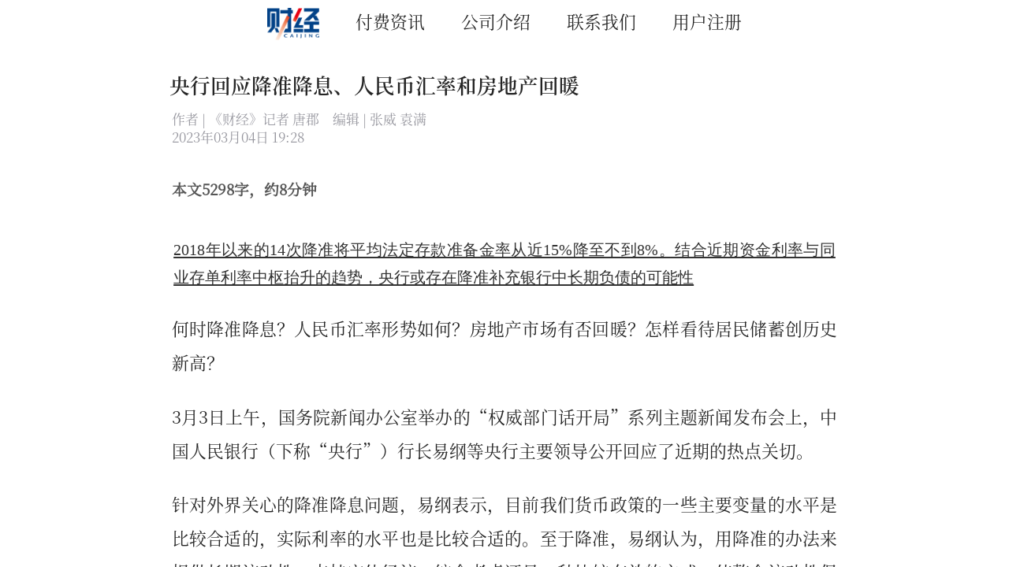

--- FILE ---
content_type: text/html; charset=UTF-8
request_url: https://news.caijingmobile.com/article/detail/486997?source_id=40
body_size: 10969
content:
<!DOCTYPE html>
<html>
<head>
    <meta charset="utf-8"/>
            <meta name="keywords" content="央行回应降准降息、人民币汇率和房地产回暖​_《财经》客户端">
                <meta name="description" content="央行回应降准降息、人民币汇率和房地产回暖​_《财经》客户端">
        <meta property="og:title" content="央行回应降准降息、人民币汇率和房地产回暖​_《财经》客户端">
    <meta name="baidu-site-verification" content="SS3eho7cjs" />
    <meta name="csrf-token" content="NRFVGspyKqiqo3q67SFCK8OeO0IRMapgwtZyJA7c">

    <link rel="stylesheet" href="/packages/sui/sm.min.css?t=201712271849">
    <link rel="stylesheet" href="/packages/sui/sm-extend.min.css?t=201712271849">
    <link rel="stylesheet" href="/frontend/css/main.css?t=202504211638">
        <link href="/frontend/css/article_detail_new.css?t=202503111556" rel="stylesheet"/>
    
    
    <style>
        .content{padding-bottom: 2rem;}
        .preloader,.pull-to-refresh-arrow{display: none;}
        .commentmore{position: absolute;top: 0;right: .3rem;}
        .zan{text-align: center}
        .zanbox{
            display: inline-block;
            border: 1px solid RGB(20,120,241);
            padding: 0.2rem 1rem 0.5rem;
            border-radius: 1rem;
        }
        .zaned .zanbox{
            background: RGB(20,120,241);
        }
        .zaned .zanbox .icon-zan{
            background-image: url('/frontend/img/icon-zaned@2x.png');
        }
        .icon.icon-zan{
            background-image: url('/frontend/img/icon-zan@2x.png');
            height: 1.2rem;
            width: 1.2rem;
        }
        .article-ad-body-end{
            display: none;
            margin: 0 0.8rem;
        }
        .hasad{
            display: none;
        }
        .article-ad-body-end img{
            width: 100%;
        }
        .caijinghao_list{
            margin-top: 1rem;
            padding: 0 0.5rem;
            margin-bottom: 1rem;
            /*background: #EFEFEF;
            border-radius: 3px;*/
            border-bottom: 1px dashed #96969E;
        }
        .caijinghao_desc{
            color: #96969E;
            font-size: 0.66rem;
            padding-bottom: 0.5rem;
        }
        .follow_caijinghao{
            top:1rem;
            right: 0.5rem;
        }
        .isfollow_ico {
            background: url(/frontend/img/follow_ico_03.png) no-repeat center;
            width: 0.6rem;
            height: 0.7rem;
            display: inline-block;
            background-size: contain;
            margin-top: -0.15rem;
        }
        .button.button-yellow{
            border: 1px solid #f5a623;
            color: #f5a623;
            display: flex;
            align-items: center;
            justify-content: center;
            padding-top: 0.1rem;
        }
        .button.button-fill.button-white{
            color: #96969E;
        }
        .follow_ico.isfollow,.follow_ico.followed{
            background: none;
        }
        .followed .button.button-yellow{
            border: 1px solid #96969E;
            color: #96969E;
        }
        .caijinghao_avator img{
            height: 1.4rem;
            width: 1.4rem;
        }
        .caijinghao_info{
            margin-left: 2rem;
            padding-top:0;
        }
        .btn-flash-close{
            position: absolute;
            z-index: 999;
            right: 0.7rem;
            top: -0.35rem;
        }
        .content-padded{
            max-width:unset;
            width: 70%;
        }
        .hide-img{
            display: none;
        }
    </style>
    <title>央行回应降准降息、人民币汇率和房地产回暖​_《财经》客户端</title>

    <style>
        body{max-width:none;}
        .bar{position: relative;}
        .bar-nav{text-align: center;margin-top: 10px; border: none;}
        .bar-nav a{margin: 20px;}
        .bar:after{display: none;}
        .footer{text-align: center;}
        .footer p{display: inline-block;width: auto}
        .footer a{display: unset; color: #bbb;}
        .addinfo{color: #bbb;}
        .footer .copyright{color: #bbb;}
        .addinfo span{margin: 0 10px;}
        .swiper-container{height: 680px;}
        .swiper-slide img{
            width: auto;
        }
    </style>











</head>
<body>
<div class="page-group">
    <div class="page" id="page-index">
        <div class="content pull-to-refresh-content infinite-scroll infinite-scroll-bottom" id='page-index' data-distance="100">
            <div class="pull-to-refresh-layer">
                <div class="preloader"></div>
                <div class="pull-to-refresh-arrow"></div>
            </div>
            <header class="bar bar-nav">
                <a href="/"><img class="logo" src="/images/logo@3x.png?t=202009011124" alt="logo"></a>
                                                            <a href="/">付费资讯</a>
                                            <a href="/about">公司介绍</a>
                                            <a href="/contact">联系我们</a>
                                                                                                <a href="/login/phone?redirect=%2F%2Fnews.caijingmobile.com%2Farticle%2Fdetail%2F486997%3Fsource_id%3D40">
                            
                            用户注册
                        </a>
                    
                    <script>var user=''</script>
                            </header>
                <div class="content-padded main-content">

        <h1 class="article-title" id="article_title">央行回应降准降息、人民币汇率和房地产回暖​</h1>
        <input type="hidden" name="article_id" id="article_id" value="486997"/>
        <input type="hidden" name="source_id" id="source_id" value="40"/>

        


                <h3 class="subtitle">
                            作者 | 《财经》记者 唐郡　编辑 |  张威 袁满&nbsp;&nbsp;
                    </h3>
                <h3 class="subtitle" style="display: flex; justify-content: space-between;">
            
                
            
            <div class="article-time">2023年03月04日 19:28&nbsp;&nbsp;
                
                
                
            </div>
            
        </h3>
                    <h3 class="subtitle" style="color: #555;font-size: 0.73rem;font-weight: bold;">本文5298字，约8分钟</h3>
                            <p class="article-desc">2018年以来的14次降准将平均法定存款准备金率从近15%降至不到8%。结合近期资金利率与同业存单利率中枢抬升的趋势，央行或存在降准补充银行中长期负债的可能性</p>
                <div class="article-content">


























            <p>何时降准降息？人民币汇率形势如何？房地产市场有否回暖？怎样看待居民储蓄创历史新高？</p>

<p>3月3日上午，国务院新闻办公室举办的&ldquo;权威部门话开局&rdquo;系列主题新闻发布会上，中国人民银行（下称&ldquo;央行&rdquo;）行长易纲等央行主要领导公开回应了近期的热点关切。</p>

<p>针对外界关心的降准降息问题，易纲表示，目前我们货币政策的一些主要变量的水平是比较合适的，实际利率的水平也是比较合适的。至于降准，易纲认为，用降准的办法来提供长期流动性，支持实体经济，综合考虑还是一种比较有效的方式，使整个流动性保持合理充裕的水平。</p>

<p>对此，中信证券首席经济学家明明对《财经》记者表示，当下实际利率水平相对合适，意味着近期可能不会有降息，结合近期资金利率与同业存单利率中枢抬升的趋势，央行或存在降准补充银行中长期负债的可能性。</p>

<p>近期，美国核心通胀数据出现超预期恶化，美联储加息预期再度抬升，美元随之走强，人民币汇率承压，继2022年12月以来又一次临近破&ldquo;7&rdquo;。对于人民币汇率的形势，易纲表示，过去5年，人民币兑美元汇率三次破&ldquo;7&rdquo;，但是很短的时间又回到了&ldquo;7&rdquo;以下，整个经济是稳定的，老百姓预期是稳定的。&ldquo;&lsquo;7&rsquo;不是一个心理障碍。&rdquo;</p>

<p>对于接下来的货币政策，央行副行长刘国强表示，精准有力实施好稳健的货币政策，这是货币政策总的取向，但是具体的政策工具怎么使用，要综合考虑，相机抉择。一是坚持&ldquo;以我为主&rdquo;， 把国内的目标放在首位；二是统筹短期与长期，不大水漫灌、不大收大放；三是平衡国际与国内。</p>

<p>在房地产政策方面，央行副行长、国家外汇管理局局长潘功胜介绍，近期央行持续引导实际利率和首付比例下行，除了个别的热点城市，绝大多数城市的首付比例政策下限已经达到全国底线。近一段时期，市场信心加快恢复，房地产市场交易活跃性有所上升，房地产行业尤其是优质房地产企业的融资环境明显改善。</p>

<p>潘功胜表示，下一步，央行将会同相关金融部门抓好政策落实，支持刚性和改善性住房需求，支持新市民住房需求，支持租购并举的住房市场发展，完善房地产金融基础性制度和宏观审慎管理制度，推动房地产业向新发展模式平稳过渡。</p>

<p><strong mpa-from-tpl="t" mpa-is-content="t">利率合适，降准可期？</strong></p>

<p>2022年末以来，在经济面临复苏的大背景下，央行何时启用降准降息等总量货币政策一直是市场关心的话题。</p>

<p>央行数据显示，2022年8月以来，央行MLF（中期借贷便利）利率和OMO（公开市场操作）利率已经连续7个月按兵不动。在政策利率不动的情况下，各期限LPR（贷款市场报价利率）亦保持稳定。</p>

<p>存款准备金率方面，2018年以来，央行14次下调存款准备金率，共释放长期资金约11.3万亿元。其中，2018年4次降准释放资金3.65万亿元，2019年3次降准释放资金2.7万亿元，2020年3次降准释放资金1.75万亿元，2021年2次降准释放资金2.2万亿元，2022年2次降准释放资金1.03万亿元。央行最近一次降准操作，是2022年12月。截至目前，金融机构平均存款准备金率约为7.8%。</p>

<p>3月3日的发布会上，多家媒体对降准降息相关问题表达关切。</p>

<p>对此，易纲表示，在利率政策上，我们要以国内经济为主来考虑问题，要保持实际利率的合适水平，适当降低融资成本。在他看来，目前我们货币政策的一些主要变量的水平是比较合适的，实际利率的水平也是比较合适的。</p>

<p>从融资成本角度看，2022年国内新发放的企业贷款利率平均是4.17%，较2018年下降了1.28个百分点，普惠小微贷款利率从2018年1月的6.3%下降到去年12月的4.9%，这都是历史比较低的水平。从融资成本上看，支持了小微企业。</p>

<p>明明认为，所谓&ldquo;合适的利率水平&rdquo;，主要指向当前2.9%左右的10年期国债利率水平，这意味着近期央行可能不会有降息操作。</p>

<p>降准方面，易纲表示，2018年以来的14次降准把平均法定存款准备金率从近15%降到了不到8%，不像过去那么高了，但是用降准的办法来提供长期的流动性，支持实体经济，综合考虑还是一种比较有效的方式，使整个流动性在合理充裕的水平上。</p>

<p>&ldquo;会议指出当下实际利率水平相对合适，而&lsquo;降准的办法来提供长期的流动性，支持实体经济，综合考虑还是一种比较有效的方式&rsquo;，结合近期资金利率与同业存单利率中枢抬升的趋势，央行或存在降准补充银行中长期负债的可能性。&rdquo;明明对《财经》记者表示。</p>

<p>&ldquo;近一两个月来，实体经济和融资市场都出现了可喜的变化，甚至其中的一些变化是超出预期的，此时降准、降息的必要性和迫切性都较为有限。&rdquo;光大证券首席固收分析师张旭对《财经》记者表示，&ldquo;但我们也应意识到，当前需求收缩、供给冲击、预期转弱三重压力仍然较大，经济恢复的基础尚不牢固，未来各种超预期因素随时可能发生。降准、降息等总量型货币政策是应对超预期因素的冲击、保持宏观经济大盘总体稳定的有力措施。&rdquo;</p>

<p>对于接下来的货币政策取向，刘国强表示，精准有力实施好稳健的货币政策，这是货币政策总的取向，但是具体的政策工具怎么使用，要综合考虑，相机抉择。一是坚持以我为主，把国内的目标放在首位；二是统筹短期和长期，强化跨周期调控和逆周期调节，坚持正常的货币政策，保持正利率和向上的收益率曲线，不大水漫灌、不大收大放；三是统筹国际与国内，兼顾内外平衡。</p>

<p>&ldquo;一方面，货币信贷的总量要适度，节奏要平稳，要巩固实际贷款利率下降的成果；另一方面，还要适度发挥结构性货币政策的作用，继续对普惠小微、绿色金融、科技创新等领域保持有力的支持力度。&rdquo;易纲说。</p>

<p><strong mpa-from-tpl="t" mpa-is-content="t">通胀压力可控，汇率弹性增强</strong></p>

<p>精准有力实施好稳健的货币政策，首要的是保持币值稳定。</p>

<p>易纲表示，币值稳定有两层含义，第一层含义是物价稳定。近年来，中国坚持实施稳健、正常的货币政策，为物价稳定提供了坚实的基础。</p>

<p>2022年，全球多个国家遭遇了40年来最严重的通货膨胀，部分国家通货膨胀率高达10%，而中国的CPI涨幅为2%，易纲认为，这是一个非常理想的通货膨胀水平。</p>

<p>对于接下来的通胀水平。刘国强表示，2023年中国通胀水平总体保持温和是主基调，从短期看，通胀压力总体是可控的，因为当前中国经济处在恢复发展的过程中，有效需求不足仍然是主要矛盾，产业链、供应链运转顺畅，供给比较充足，居民通胀预期比较平稳，具备保持物价基本稳定的有利条件。从更长的时间看，外部环境还有很多难以预料的事情，需求还在逐步恢复，虽然通胀的概率不大，但是不等于没有，我们要树立底线思维，对通胀保持警惕。</p>

<p>币值稳定的第二层含义是汇率稳定。</p>

<p>近期，受美元指数连续上行等因素影响，人民币兑美元汇率持续承压，2月24日，人民币兑美元离岸汇率达到6.98，逼近破&ldquo;7&rdquo;。2022年末以来，破&ldquo;7&rdquo;与否，再次成为各方关注焦点。</p>

<p>对此，易纲表示，近五年来，人民币对美元汇率三度破&ldquo;7&rdquo;又回到&ldquo;7&rdquo;以下，双向波动，弹性增强，在全球各种货币中，人民币都是非常稳健的，而且这种有弹性的市场化汇率制度也为调节宏观经济和国际收支起到了自动稳定器的作用。</p>

<p>&ldquo;所以大家也看到了，&lsquo;7&rsquo;不是一个心理障碍，三次破&lsquo;7&rsquo;，然后又回到&lsquo;7&rsquo;以下，整个经济是稳定的，老百姓预期是稳定的，企业换汇，老百姓结汇购汇都是方便的，经济社会预期的稳定非常重要。&rdquo;易纲表示，2018年以来，汇率市场化形成机制的弹性越来越强，人民币汇率波动率逐渐增大。过去5年，人民币汇率波动率大约是4%，与全球主要国家的汇率波动率差不多。</p>

<p>过去20年，人民币虽然是波动的，但总体上人民币对美元汇率升值了20%，平均每年升值1%。以国际清算银行计算的实际有效汇率看，过去20年人民币实际有效汇率实际上升值约40%，20年升值40%等于每年升值1%、2%，也是一个比较合适的水平。</p>

<p>在汇率机制方面，过去数年，中国保持以市场供求为基础，参考一篮子货币、有管理的浮动汇率机制。&ldquo;它工作得很好，同时它又让企业和老百姓能够比较自由地结售汇，满足就学、旅游、进出口等合理的外汇需求，这样的一个环境，我们认为这样的政策应该坚持。&rdquo;易纲说，2023年，中国央行将保持上述汇率机制。</p>

<p>对于2023年的汇率走势，易纲认为，总体看，人民币汇率还会在合理均衡的水平上基本稳定，有一些小的双向浮动也是市场驱动的，而这种波动对经济是有好处的，对我们的进口、出口，对大家的预期都有好处。另外，企业现在越来越多地学会了使用套期保值、远期结售汇这些工具，来锁定收益。</p>

<p><strong mpa-from-tpl="t" mpa-is-content="t">地产出现回暖，消费有望释放</strong></p>

<p>发布会上，房地产市场的情况仍然受到高度关注。</p>

<p>潘功胜回顾了房地产市场风险外溢的背景。</p>

<p>2021年以来，以恒大为代表的部分房地产企业由于长期&ldquo;高杠杆、高负债、高周转&rdquo;经营，患上了严重的&ldquo;高血压&rdquo;，资产负债表持续处于高风险状态，最终不可持续出现风险，从&ldquo;高血压&rdquo;变成&ldquo;中风&rdquo;。叠加房地产市场中长期需求中枢水平下移、疫情冲击就业、收入预期等因素，放大了房地产市场风险的外溢性。</p>

<p>针对房地产市场出现的调整，央行于2022年底出台了16条金融支持房地产市场平稳健康发展的政策措施，会同相关部门从供给和需求两端发力，促进房地产市场的平稳运行，市场称之为&ldquo;金融16条&rdquo;。</p>

<p>在需求端，因城施策实施好差别化的住房信贷政策，持续引导实际利率和首付比例下行，更好支持刚性和改善性住房需求。到去年12月，新发放的个人住房贷款平均利率较上年末下降了大约140个基点。除了个别的热点城市，绝大多数城市的首付比例政策下限已经达到全国底线。</p>

<p>在供给端，在落实&ldquo;金融16条&rdquo;的同时，央行推出了3500亿保交楼专项借款，设立了2000亿保交楼贷款支持计划、1000亿租赁住房贷款支持计划；指导金融机构推动行业重组并购，加快风险的市场化出清。</p>

<p>数据显示，2022年9月-12月，房地产开发贷款新增2300亿，同比多增4200亿；房地产企业境内发债1200亿，同比增长22%。2023年1月，房地产开发贷款新增超过3700亿，同比多增2200亿；境内房地产债券发行400亿，同比增长了23%。&ldquo;近一段时期，市场信心加快恢复，房地产市场交易活跃性有所上升，房地产行业尤其是优质房地产企业的融资环境明显改善。&rdquo;潘功胜表示。</p>

<p>值得注意的是，国家统计局新近发布的采购经理指数（PMI）显示，2月建筑业商务活动指数为60.2%，比上月上升3.8个百分点。国家统计局服务业调查中心高级统计师赵庆河表示，2月各地工程项目集中开复工，建筑业施工进度加快，建筑业景气水平升至高位景气区间。从企业用工看，从业人员指数升至58.6%，高于上月5.5个百分点，建筑业企业用工量明显增加。从市场预期看，业务活动预期指数为65.8%，连续三个月位于高位景气区间，建筑业企业对市场发展保持乐观。</p>

<p>对于下一步的地产金融政策，潘功胜表示，将会同相关金融部门抓好已出台各项政策落实落地，支持刚性和改善性住房需求，支持新市民住房需求，支持租购并举的住房市场发展，完善房地产金融基础性制度和宏观审慎管理制度，推动房地产业向新发展模式平稳过渡。</p>

<p>值得注意的是，房地产市场表现与居民消费紧密相连。2022年中央经济工作会议指出，2023年要把恢复和扩大消费摆在优先位置，支持住房改善、新能源汽车、养老服务等消费。</p>

<p>2022年以来，受房地产行业低迷等因素影响，居民部门出现较为明显的储蓄倾向。央行储户调查问卷显示，2022年四季度，倾向于&ldquo;更多储蓄&rdquo;的居民占61.8%，同比提高了10个百分点。倾向于&ldquo;更多消费&rdquo;的居民占22.8%，同比下降1.9个百分点。同时，倾向于&ldquo;更多投资&rdquo;的居民占15.5%，同比下降8个百分点。</p>

<p>受此影响，居民部门存款大幅增长。2022年，居民部门存款增长17.84万亿元，同比多增7.94万亿元，创历史同期最高纪录。2023年1月，居民存款增加6.2万亿元，创单月新增最高纪录。</p>

<p>&ldquo;随着宏观经济好转，居民的消费和投资信心都将增强，居民储蓄也将逐步回归常态。&rdquo;刘国强表示，&ldquo;疫情防控优化后，物流、人流不畅的现象得到明显改善，消费场景加快拓展，前期积累的预防性储蓄有望逐步释放为实际的消费需求。一系列促消费政策出台落地，政策效果也将逐步显现。此外，经济好转以后有利于增强居民的投资信心，居民投资也将逐步回到正常水平。&rdquo;</p>

        </div>

        
                






        
            
        

        










        
        
            
                
            
        

        
            
        


        
        
            
                
                    
                    
                
                
                    
                        
                            
                                
                                    
                                
                                    
                                
                            

                            
                                
                                    
                                        
                                    
                                    
                                        
                                    
                                

                                
                            
                        
                    
                
            
            
                
                    
                        
                    
                
            
        
        
        
            
            
        

        
        
            
                
                    
                    
                
                
                    
                        
                        
                                
                                
                                
                                
                                    
                                        
                                    
                                        
                                    
                                    
                                        
                                            
                                        
                                        
                                    
                                
                        
                        
                    
                
            
        
        

        
        
            
                
                    
                    
                
                
                    
                        
                            
                                
                                    
                                
                                    
                                
                                    
                                
                                
                                    
                                
                                    
                                        
                                            
                                            
                                                
                                            
                                        
                                        
                                    
                                
                            
                        
                    
                
            
        
        
            
        

    </div>
    
    
        
            
            
            
            
            
        
    
    
            <div class="infinite-scroll-preloader">
                <div class="preloader"></div>
            </div>
                        <footer class="footer">
                <p class="copyright"><span class="icon icologowhite"></span>©Copyright 联办财讯 All Rights Reserved</p>
                                    <a style="margin-bottom: 0;" target="_blank" href="https://beian.mps.gov.cn/#/query/webSearch?code=11010502031383">
                        <img src="/images/beian.png" style="width: 15px;" alt="beian"> 京公网安备 11010502031383号
                    </a>
                    <p><a href="https://beian.miit.gov.cn/" target="_blank">京ICP备15020712号-5</a></p>
                                <p class="addinfo"><span>北京《财经》杂志社有限公司</span><span>北京市朝阳区朝外大街泛利大厦10层</span></p>
            </footer>
            
        </div>
            
    
        
            
                
                
                    
                        
                        
                    
                
                    
                        
                    
                
            
        
    
    

    
    <div class="content-padded">
        <div class="donate-dialog">
            <div class="donate-header">
                <a href="#" class="donate-hide">
                    <img src="/frontend/img/guanbi@2x.png" alt="">
                </a>
            </div>
            <ul class="row">
                                    <li class="donate-values">
                        <input type='radio' value='1' name='donate-value' id='radio1'/>
                        <span for='radio1'>
                            1元
                        </span>
                    </li>
                                    <li class="donate-values">
                        <input type='radio' value='6' name='donate-value' id='radio6'/>
                        <span for='radio6'>
                            6元
                        </span>
                    </li>
                                    <li class="donate-values">
                        <input type='radio' value='12' name='donate-value' id='radio12'/>
                        <span for='radio12'>
                            12元
                        </span>
                    </li>
                                    <li class="donate-values">
                        <input type='radio' value='50' name='donate-value' id='radio50'/>
                        <span for='radio50'>
                            50元
                        </span>
                    </li>
                                    <li class="donate-values">
                        <input type='radio' value='88' name='donate-value' id='radio88'/>
                        <span for='radio88'>
                            88元
                        </span>
                    </li>
                                    <li class="donate-values">
                        <input type='radio' value='128' name='donate-value' id='radio128'/>
                        <span for='radio128'>
                            128元
                        </span>
                    </li>
                            </ul>
            <div class="donate-submit">
                <a href="javascript:;">
                    <img src="/frontend/img/zanshangzhichi@2x.png" alt="">
                </a>
            </div>
        </div>
    </div>
    

    
    
        
        
        
    
    
    
        
    
    
        
        
            
                
                    
                        
                        
                        
                    
                
                
                    
                        
                            
                                
                                
                                
                            
                        
                    
                
            
            
        
    

    </div>


</div>
<script type="text/javascript" charset='utf-8' src="/packages/sui/zepto.min.js?t=201712271849"></script>
<script>$.config={router:false};var autoLogin=0;</script>
<script type="text/javascript" charset='utf-8' src="/packages/sui/sm.min.js?t=201712271849"></script>
<script type='text/javascript' charset='utf-8' src="/packages/sui/sm-extend.min.js?t=201712271849"></script>
<script type='text/javascript' charset='utf-8' src="/bower_components/art-template/dist/template.js?t=201712271849"></script>
<script type='text/javascript' charset='utf-8' src="/frontend/js/main.js?t=202504211638"></script>

    
    <div class="comment-background">
    </div>
    <div class="comment-outer">

        <div class="comment-box">
            <div class="comment-dialog">
                <div class="comment-header">
                    <p>央行回应降准降息、人民币汇率和房地产回暖​</p>
                </div>
                <div class="comment-content">
                    <textarea cols="30" rows="5"></textarea>
                </div>
                <div class="comment-buttons">
                    <a id="comment-cancel">
                        <span>取消</span>
                    </a>
                    <a id="comment-confirm">
                        <span>确认</span>
                    </a>
                </div>
            </div>
        </div>
    </div>
    
    <div class="buysboxbg"></div>
    <div class="buysboxdialog">
        <div class="buysbox">
            <div class="buytitle">
                <div class="buytitleico icocreditcard">
                    支付选项
                    <span class="btdesc">请选择如下方式进行购买</span>
                </div>
            </div>
            <div class="buyst buybalance">余额支付</div>
            <div class="buyst buywexi">微信支付</div>
            <div class="buyst buycancel">取消</div>
        </div>
    </div>
    

    <script src="/frontend/js/article_detail_new.js?20200611184" type="text/javascript"></script>
    <script src="/packages/sui/zepto.cookie.min.js?202002011249" type="text/javascript"></script>
    
    <script src="//res2.wx.qq.com/open/js/jweixin-1.6.0.js" type="text/javascript"></script>
    <script>
        //weinxin share
        var wxshare_title = '央行回应降准降息、人民币汇率和房地产回暖​';
        var wxshare_desc = '来自财经杂志';
        var wxshare_logourl = "https://api.caijingmobile.com/images/share_logo_caijing.png";
        var wxshare_link = '';
        var wxShareBackUrlpyq = '/ws/wxsharecount?articleId=486997&type=1';
        var wxShareBackUrlgr  = '/ws/wxsharecount?articleId=486997&type=2';
        var wxShareEventUrl = '/event/artshare?articleId=486997';
        var iswx = 0;
        var webtype = 'new';
        var paytype = '';
        var ws,wsmonitor;

        $(function () {
            $('.playAudio').click(function(){
                var audioObj = $('#cjAudio')[0];
                if(audioObj==undefined){
                    var audioHtml = $('#cjAudiowarper').html();
                    $('.main-content').after(audioHtml);
                    audioObj = $('#cjAudio')[0];
                }
                if(audioObj.paused){
                    $(this).addClass('play');
                    audioObj.play();
                }else{
                    $(this).removeClass('play');
                    audioObj.pause();
                }
            });

            //var isPlayer = $("#my-player").length;
            //if (isPlayer) {
            //    var cjPlayer = videojs('my-player');
            //    cjPlayer.on("play", function () {
            //    });
            //    cjPlayer.play();
            //}


            cjui.wxshare=false;
            cjui.refresh=false;
            cjui.showad=false;
            cjui.init();
            cjui._ad({
                appStart:false,
                articleBodyEnd:true
            });

            $.destroyPullToRefresh('.pull-to-refresh-content');

            //$(".content").on('scroll',function(){
            //    var _top = $('.content').scrollTop();
            //    if(_top>100){
            //        //$('#app_down').hide();
            //        $('.bar-nav').hide();
            //    }else {
            //        //$('#app_down').show();
            //        $('.bar-nav').show();
            //    }
            //    setTimeout(function(){
            //        $.fn.cookie('_top_486997', _top, { expires: 1 });
            //    }, 1000);
            //});
            //var _top = $.fn.cookie('_top_486997');
            //if(_top>0){
            //    $('.content').scrollTop(_top);
            //}

            function showReadmore(){
                var _h = $('.article-content').height();
                if(_h > 1274){
                    $('.article-content').addClass('readmorebox');
                    $('.qrcode').hide();
                    $('.article-donate').hide();
                    $('.article-comments').hide();
                    //$('#app_down').hide();
                    $('.zan').hide();
                    $('.readmore-article-end').hide();
                    $('.article-ad-body-end').hide();
                }else {
                    $('.picmore').click();
                }
            }

            $('.picmore').click(function(){
                $('.article-content').removeClass('readmorebox');
                $('.qrcode').show();
                //$('.article-donate').show();
                $('.article-comments').show();
                //$('#app_down').show();
                $('.zan').show();
                $('.readmore-article-end').show();
                $('.article-ad-body-end').show();
                $('.readmore').hide();
            });
            $(".btn_readmore,.gotoAppPlay").click(function () {
                //document.location.href = "https://a.app.qq.com/o/simple.jsp?pkgname=com.caijing";
                if(isIOS){
                    document.location.href = "//itunes.apple.com/cn/app/id391076447?mt=8";
                }else{
                    document.location.href = "//www.mycaijing.com/download/app";
                }

            });

            $('.zan').click(function(){
                var zaned = $(this).hasClass('zaned');
                var type = zaned ? 0 : 1;
                var username = 'olfnCulDrlZquY6EqXfzIbsdRDcGDOcOt8o3HlEE';
                $.ajax({
                    type:'post',
                    dataType:'json',
                    data:{id:486997,username:username,type:type},
                    url:'/article/star',
                    success:function(res){
                        if(res.code!=200){
                            $.toast(res.msg);
                            return;
                        }
                        var zaned = $('.zan').hasClass('zaned');
                        if(zaned){
                            $('.zan').removeClass('zaned');
                        }else{
                            $('.zan').addClass('zaned');
                        }
                    },
                    error:function(){
                        $.toast("网络错误,请稍候再试!");
                    }
                });

            });

            $('.btn-flash-close').click(function(){
                $('.bottom-flash').hide();
                $('.content').css('padding-bottom', 0);
            });

            $(".swiper-container").swiper({
                speed: 400,
                spaceBetween: 10,
                autoplay:2000,
                pagination: '.swiper-pagination',
                paginationClickable: true
            });

            $('.readmore-article-end, .body-bottom-readmore').on('click', function(){
                document.location.href = "//a.app.qq.com/o/simple.jsp?pkgname=com.caijing";
            });

            if(window.history.length<=1){
                                    $('.icon-left').attr('href', '/');
                            }

            //showReadmore();
        })
    </script>
<script>$.init()</script>
</body>
</html>


--- FILE ---
content_type: text/css
request_url: https://news.caijingmobile.com/frontend/css/article_detail_new.css?t=202503111556
body_size: 4901
content:
/*文章详情页面样式*/
.content-padded {
    margin: 0 auto;
    padding: 0;
    max-width: 768px;
}
.main-content {
}
.article-title {
    margin: 0.9rem 0.9rem .5rem;
    font-size: 1rem;
    text-align: justify;
    color: #252525;
    position: relative;
    white-space: pre-wrap;
    line-height: 1.5rem;
    width: auto;
    font-weight:bold;
    font-family: SourceHanSerifSC-SemiBold;
}
.article-time{
    height: 2.5rem;
}

.subtitle {
    margin: 0 1rem;
    font-size: 0.66rem;
    color: #96969E;
    text-align: justify;
    font-weight: normal;
    line-height: 140%;
    position: relative;
}
.article-desc {
    margin: 1.812rem 0.8rem 0.36rem;
    font-size: 0.8rem;
    text-align: justify;
    color: #333;
    line-height: 1.4rem;
    font-family: "PingFangSC-Light", "sans-serif";
    text-decoration: underline;
    text-underline-offset: 2px;
    padding: 0 0.3rem;
}

.subtitle .ai-top-img img{
    height: 16px;
    width: auto;
}
.subtitle .ai-content{
    line-height: 24px;
    font-weight: normal;
    color: #999999;
    margin-top: 8px;
}



/*正文*/
.article-content{/*margin-top: .5rem;*/}
.article-content h3 {
    font-size: 0.9rem;
    margin: 1rem;
    color: #252525;
}
.article-content h6 {
    text-align: center;
    margin: 0.25rem 1rem 0.5rem 1rem;
    display: inline-block;
    vertical-align: top;
    width: 88%;
}

.article-content p {
    font-size: 0.85rem;
    color: #252525;
    text-align: justify;
    margin: 1rem 1rem 0;
    line-height: 1.7rem;
    word-break: break-word;
}
.article-content .div-box {
    font-size: 0.85rem;
    color: #252525;
    text-align: justify;
    word-break: break-word;
}
.article-content h4{
    margin: 0.5rem .5rem 0.5rem .5rem;
}
.article-content img {
    width: 100%;
}
.article-content p a{
    color: #00185D;
    text-decoration: underline;
}

.article-content ol, .article-content ul, .article-content dl{
    margin:  0 3rem;
}
.article-content blockquote{
    border-left: 5px solid #CCC;
    padding: 0px;
    margin: 0 2rem;
    font-style: italic;
}
.article-content blockquote p{
    margin:  0 0.5rem;
    line-height: 1.6;
}


/*正文*/

/*相关文章*/
.article-related {
    margin-bottom: 1rem;
}
.article-related .article-related-head img {
    height: 0.6rem;
    margin-top: -0.1rem;
    margin-right: 0.1rem;
}
.article-related .article-related-head{
    padding-bottom: .3rem;
}
.article-related .article-related-head .article-related-caption {
    display: inline-block;
    color: #0084FF;
    font-size: 0.8rem;
    margin-left: 0.5rem;
}
.article-related .article-related-list {
    list-style: none;
    margin: 1rem;
}

.article-related .article-related-list li {
    display: flex;
    border-bottom: 0.05rem solid #F1F1F1;
    padding: 0.5rem 0;
}
.article-related .article-related-img {
    width: 30%;
    float: left;
}
.article-related .article-related-list img {
    width: 100%;
}
.article-related .article-related-img img {
    width: 100%;
}
.article-related .article-related-content {
    text-align: justify;
    display: inline-block;
    padding-left: 0.5rem;
    width: 70%;
}
.article-related .article-related-content .article-related-title {
    line-height: 1.0rem;
    font-size: .7rem;
}

.article-related .article-related-content .article-related-subtitle {
    margin: 0.25rem 0 1rem 0;
    color: #777;
}
/*相关文章*/

/*打赏*/
.article-donate {
    margin: 1rem 0;
    padding: 1rem 0;
    background-color: #F7F7F7;
}
.article-donate p {
    text-align: center;
    color: #777;
    margin-top: 1rem;
}
.article-donate img {
    width: 66%;
    max-width: 507px;
}
.donate-dialog {
    display: none;
    background-color: white;
    padding: 0;
    position: fixed !important; /* 浮动对话框 */
    bottom: 0;
    width: 100%;
    max-width: 768px;
    z-index: 9999;
}
.donate-dialog .donate-header {
    height: 1rem;
    line-height: 1rem;
}
.donate-dialog .donate-header .donate-hide {
    float: right;
}
.donate-dialog .donate-header .donate-hide img {
    margin-right: 0.25rem;
    margin-top: 0.25rem;
    width: 0.4rem;
    height: 0.4rem;
}
.donate-dialog ul {
    list-style: none;
}
.donate-dialog li {
    border: 0.05rem solid #ABB2BE;
    border-radius: 0.2rem;
    display: inline-block;
    margin: 0 0.25rem 0.25rem 0;
}
.donate-dialog .active {
    background: url(/frontend/img/zhichi@2x.png) no-repeat 0 center #FF6C31;
    background-size: contain;
    border: none;
}
.donate-dialog li span {
    width: 80%;
    height: 1.8rem;
    line-height: 1.8rem;
    display: inline-block;
    text-align: center;
    font-size: 0.75rem;
    color: #B6BCC7;
}
.donate-dialog input {
    visibility: hidden;
    width: 0;
    height: 0;
}
.donate-dialog label {
    cursor: pointer;
}
.donate-dialog .row {
    margin: 0 0.25rem 0 0.75rem;
}
.donate-dialog .donate-submit {
    margin: 0.75rem 0 1rem 0;
    text-align: center;
}
.donate-dialog .donate-submit img {
    width: 66%;
    max-width: 507px;
}
/*打赏*/
.qrcode {
    text-align: center;
    margin: 1rem 0;
    padding: 0 0.5rem;
}
.qrcode img {
    width: 66%;
    max-width: 507px;
}
/*下载*/
#app_down {
    position: fixed;
    bottom: 0;
    width: 100%;
    max-width: 768px;
    z-index: 999;
    background: url("/frontend/img/appdown_bg.png") center no-repeat;
    height: 2.5rem;
    background-size: cover;
}
#app_down .app_logo {
    position: absolute;
    text-indent: -999rem;
    left: 1rem;
    top: 0.25rem;
    width: 1.6rem;
    height: 1.6rem;
    background-image: url(/frontend/img/caijinglogo@2x.png);
    background-size: cover;
    background-repeat: no-repeat;
    background-position: 0 center;
}
#app_down span {
    position: absolute;
    left: 3.2rem;
    height: 2rem;
    line-height: 2rem;
    font-size: 0.7rem;
    color: #333;
}
#app_down .app_open {
    position: absolute;
    text-indent: -999rem;
    right: 1rem;
    top: 0.65rem;
    width: 2.6rem;
    height: 1rem;
    background-image: url(/frontend/img/xiazai@2x.png);
    background-size: cover;
    background-repeat: no-repeat;
    background-position: 0 center;
}
#app_down .app_close {
    position: absolute;
    right: 0.25rem;
    top: 0.25rem;
    width: 0.4rem;
    height: 0.4rem;
    background-image: url(/frontend/img/guanbi@2x.png);
    background-size: cover;
    background-repeat: no-repeat;
    background-position: 0 center;
    text-indent: -999rem;
}
#app_down .icologowhite, #app_down .icohbrlogowhite{display: inline-block; height: 2.5rem; width: 2rem;margin: 0 0 0 1rem;vertical-align: middle;margin-top: .1rem;}
.app_down_test{line-height: 2.5rem;  color: #FFF;  font-size: .7rem;}
.app_down_open,.app_down_open_hbr{line-height: 1.3rem;color: #FFF;background: RGB(245,166,35);border-radius: 1rem;padding: 0rem 0.8rem;position: absolute;right: 1rem;margin-top: 0.65rem;font-size: 0.75rem;}

/*下载*/

/*订阅信息*/
.order-info {
    margin: 1rem 0;
    color: #B6BCC7;
    font-family: "PingFang SC";
}
.order-info p {
    margin: 0;
    text-align: justify;
}
.order-info img {
    width: 100%;
}
.order-info .order-info-intro {
    border-bottom: 0.05rem solid rgba(45, 45, 52, 0.1);
    color: #2D2D34;
    font-size: 0.7rem;
    font-weight: 600;
    text-align: center;
    padding: .5rem 5rem .5rem .5rem;
    position: relative;
    text-align: left;
}
.order-info-intro-pic{
    background: url("/frontend/img/subscribe_desc.png") center no-repeat;
    background-size: contain;
    display: inline-block;
    height: 5rem;
    width: 5rem;
    position: absolute;
    right: 0rem;
    top: -1.9rem;
}
.order-info .order-info-upper input[type='radio'] {
    display: none;
}
.order-info .order-info-upper ul {
    margin: 1rem 0rem;
}
.order-info .order-info-upper li {
    background-image: url(/frontend/img/graycircle@2x.png);
    background-repeat: no-repeat;
    background-position: 0 center;
    padding-left: 1rem;
    background-size: 0.6rem;
}
.order-info .order-info-upper .active {
    background-image: url(/frontend/img/orangecircle@2x.png);
    background-repeat: no-repeat;
    background-position: 0 center;
    padding-left: 1rem;
    background-size: 0.55rem;
}
.order-info #goods-title {
    display: inline-block;
    width: 100%;
    font-size: 0.65rem;
    color: #4E5667;
}
.order-info #goods-price {
    display: inline-block;
    width: 100%;
    color: #FF6C31;
    font-size: 0.75rem;
    text-align: right;
    position: absolute;
    top: 0.1rem;
    right: 0;
}
.order-info .button-warning {
    background-color: #FF6C31;
    font-size: 0.55rem;
}
.order-info .goods-list li {
    list-style: none;
    margin: 0.25rem 0;
}
.order-info .order-info-upper {
    background-color: #F7F7F7;
    margin: 0rem .5rem;
    border: #DCDCDC 1px solid;
    border-radius: 5px;
    padding: 0 .5rem;
}
.order-info .goods-list .goods-info {
    display: inline-block;
    font-size: 0.7rem;
    color: #252525;
}
.order-info #goods-info-title {
    width: 50%;
}
.order-info #goods-info-price {
    width: 25%;
}
.order-info #goods-info-button {
    /* margin: 0 auto; */
    width: 98%;
    padding: .8rem 1rem .8rem;
}
.order-info #goods-info-button a {
    font-size: 0.75rem;
    height: 2rem;
    line-height: 2rem;
}
.order-info .button-warning {
    background-color: #FF6C31;
}
.order-info .subscribe-desc {
    font-size: 0.55rem;
}
.order-info .subscribe-desc img {
    height: 1.3rem;
    width: auto;
    margin: 1rem 1rem 0rem .5rem;
}
.order-info .subscribe-desc ul li {
    list-style: none;
    margin: 0 1rem;
    background-image: url(/frontend/img/greencircle@2x.png);
    background-repeat: no-repeat;
    background-position: 0 0.3rem;
    padding-left: 0.55rem;
    background-size: 0.25rem;
    text-align: justify;
}
.order-info .subscribe-desc .subscribe-desc-title {
    font-size: 0.7rem;
    margin: 0.25rem 0;
}
/*订阅信息*/

/*评论*/
.article-comments {
    margin-bottom: 1rem;
}
.article-comments .article-comments-head img {
    height: 0.6rem;
    margin-top: -0.1rem;
    margin-right: 0.1rem;
}
.article-comments .article-comments-head .article-comments-caption {
    display: inline-block;
    color: #333;
    font-size: 0.8rem;
}
.article-comments .article-comments-list {
    list-style: none;
    margin: 0 .5rem 1rem .5rem;
}
.article-comments .article-comments-avatar {
    padding: 0.4rem 0 0 0;
    width: 2.4rem;
    float: left;
    text-align: center;
    margin-right: 0.4rem;
}
.article-comments .article-comments-avatar img {
    width: 2rem;
    height: 2rem;
    border-radius: 50%;
}
.article-comments .article-comments-content {
    width: 100%;
    float: right;
}
.article-comments .article-comments-list .article-comments-content .article-comments-row {
    font-size: 0.55rem;
    margin: 0.4rem 0;
    color: #252525;
    height: 1rem;
    line-height: 1rem;
}
.article-comments .article-comments-list li {
    display: flex;
    border-bottom: 0.05rem solid #F1F1F1;
    padding-bottom: 0.3rem;
}
.article-comments .article-comments-list .article-comments-content .article-comments-row .article-comments-nickname {
    float: left;
}
.article-comments .article-comments-list .article-comments-content .article-comments-row .article-comments-showTime {
    float: right;
    color: #B6BCC7;
}
.article-comments .article-comments-list .article-comments-content .article-comments-text {
    font-size: 0.55rem;
    margin: 0.4rem 0;
    color: #252525;
    text-align: justify;
}
.article-comments .article-comments-more {
    font-size: 0.6rem;
    text-align: center;
    margin: 0 0 1rem 0;
}
.article-comments .article-comments-more a {color: #B6BCC7;}
.article-comments .article-comments-more img {
    height: 0.6rem;
    padding-top: 0.15rem;
}
/*评论*/
/*添加评论*/
.add-comment {
    height: 2rem;
    background: black;
    width: 100%;
    max-width: 768px;
    position: absolute;
    bottom: 0;
    /*margin-bottom: 1rem;*/
}
.add-comment .inner-comment {
    height: 100%;
    padding: .2rem .3rem;
}
.add-comment .inner-comment input {
    border: none;
    width: 100%;
    height: 1.6rem;
    line-height: 1.6rem;
    padding-left: 0.5rem;
    display: inline-block;
}
.add-comment input::input-placeholder {
    color: #B6BCC7;
    font-size: 0.7rem;
}
.add-comment input::-ms-input-placeholder {
    color: #B6BCC7;
    font-size: 0.7rem;
}
.add-comment input::-webkit-input-placeholder {
    color: #B6BCC7;
    font-size: 0.7rem;
}
.add-comment img {
    vertical-align: top;
    margin-left: -0.25rem;
    margin-top: 0.2rem;
    height: 1.6rem;
    width: 1.6rem;
}
.add-comment .comment-count {
    width: auto;
    height: 0.8rem;
    background-color: red;
    border-radius: 50%;
    position: absolute;
    display: inline-block;
    top: 0.1rem;
    right: -0.2rem;
    font-size: 0.4rem;
    text-align: center;
    color: white;
    padding: 0 0.26rem;
    line-height: .8rem;
}
/*添加评论*/

/*评论弹框*/
.comment-outer {
    width: 100%;
    position: fixed !important;
    bottom: 0;
    z-index: 99999;
    max-width: 768px;
}
.comment-background {
    width: 100%;
    height: 100%;
    background: black;
    position: fixed;
    top: 0;
    z-index: 9999;
    opacity: 0.5;
    display: none;
}
.comment-dialog {
    display: none;
}
.comment-background {
    background-color: black;
}
.comment-box {
    background-color: white;
    margin: 0 0.6rem;
}
.comment-dialog .comment-header {
    margin: 0.5rem 1rem;
    text-align: justify;
    line-height: 1rem;
    color: #2D2D34;
    font-size: 0.6rem;
    display: inline-block;
}
.comment-dialog .comment-content {
    margin: 0 0.5rem;
}
.comment-dialog .comment-content textarea {
    width: 100%; /*自动适应父布局宽度*/
    overflow: auto;
    word-break: break-all;
    color: #4A4A4A;
    font-size: 0.75rem;
    background-color: #EFEFF4;
    resize: none;
}
.comment-dialog .comment-buttons {
    margin-top: 0.75rem;
    border-top: 1px solid #E0E0E0;
}
.comment-dialog #comment-cancel, .comment-dialog #comment-confirm {
    display: inline-block;
    height: 2.2rem;
    line-height: 2.2rem;
    width: 49%;
    text-align: center;
    font-size: 0.7rem;
}
.comment-dialog #comment-cancel {
    border-right: 1px solid #e0e0e0;
    color: #9B9B9B;
}
.comment-dialog #comment-confirm {
    color: #FF6C31;
}
/*评论弹框*/
blockquote {color: #404040;padding: 0 12px 12px; font-size: 15px; margin: 0 1rem;}
.article-content blockquote p{font-size: .75rem;margin-top: 0;}


.playAudio{background: url('../img/listen01.png') no-repeat center;height: 0.8rem; width: 3rem;display: inline-block;float: right;background-size: 2.8rem;}
.playAudio.play{background: url('../img/listen01_g.gif') no-repeat center;height: 0.8rem; width: 3rem;background-size: 2.8rem;}
p.cjmediavideoarea{text-align: center;margin-top: .5rem;}
.cjmediavideo{width: 100%;max-width: 25rem;}

.gotoAppPlay{
    background: url("../img/gotoappplay@2x.png") no-repeat center;
    width: 7rem;
    height: 2rem;
    background-size: 100%;
    position: absolute;
    right: 0;
    top: 0.75rem;
}


.discount_desc{color: #FF6B31;border: 1px solid;padding: .1rem .2rem;font-size: 0.5rem;border-radius: 0.2rem;}
.old_price{color: #BCBCBC;font-size: 0.7rem;margin-left: 0.2rem;}
.discount_notice{font-size: .7rem;margin: .5rem 0rem 0rem 0rem;border-top: 0.05rem solid rgba(45, 45, 52, 0.1); padding: .5rem 1rem;}
.discount_rule{color:#FF6B31;background-size: 0.8rem;padding-left: 1rem;}

.hbr .discount_rule{color:#AE002C;}
.hbr .discount_desc{color:#AE002C;}
.hbr #goods-price{color:#AE002C;}
.hbr .button-warning{background-color:#AE002C;}
.order-info.hbr .order-info-upper .active{background-image: url('/frontend/img/circle_red.png');}
.hbr .order-info-upper{background: url('/frontend/img/orderbg_hbr.png') no-repeat top;background-size: 100% 3.1rem;}
.hbr .order-info-intro{color: #FFF;}

/*buy dialog*/
.buysboxbg{width:100%;height:100%;background:black;position:fixed;top:0;z-index:9999;opacity:0.5;display:none;}
.buysboxdialog{width:100%;position:fixed;top:25%;z-index:10000;display: none;}
.buysbox{background:#FFF;margin: 0 2rem;border: 0.05rem solid #DCDCDC;border-radius: 0.5rem;}
.buytitle{color: #030303; font-size: 0.85rem;font-weight: bold;}
.buytitleico{display: inline-block;height: 5rem;vertical-align: middle;background-position-x:0;padding-left: 5rem;padding-top: 1.15rem;margin: 0.5rem 0.5rem 0;}
.btdesc{font-weight: normal; font-size: 0.65rem;display: block;margin-top: .25rem;}
.buyst{color: #FF6B31;font-size: .85rem; text-align: center;border-top: .05rem solid #DCDCDC; line-height: 2.25rem;}

/*read more*/
.readmore{
    margin-top: -5rem;
    padding-top: 5rem;
    padding-bottom: 2rem;
    text-align: center;
    background-image: linear-gradient(-180deg,rgba(255,255,255,0) 0%,#fff 50%);
    background-image: -webkit-gradient(linear,left top, left bottom,from(rgba(255,255,255,0)),color-stop(50%, #fff));
    position: relative;
}
.readmore.show{
    background: unset;
}
.readmore.show .picmore{
    display: none;
}
.picmore{
    background: url("../img/readmore_top@2x.png") no-repeat center;
    height: 0.8rem;
    background-size: contain;
}
.btn_readmore{
    background: #FF6C31;
    color: #FFFFFF;
    border: 0.1rem solid #FF6C31;
    border-radius: 0.3rem;
    width: 90%;
    margin: 0.5rem auto;
    height: 2.1rem;
    line-height: 2.1rem;
    font-size: 0.8rem;
}
.body-bottom-readmore{
    margin-bottom: 3rem;
}
.body-bottom-readmore .btn_readmore{
    text-align: center;
}
.btn_readmore.blue{
    color: #0084FF;
    background: #e5f3ff;
    border: 0.1rem solid #e5f3ff;
}
.btn_readmore.yellow01{
    background: #FFF0EA;
    color: #FF6C31;
    border: 0.1rem solid #FFF0EA;
    text-align: center;
}

.article-content.readmorebox{
    height: 66rem;
    overflow: hidden;
}
.list-block li:nth-last-child(1){
    border-bottom: none;
}
.list-block ul:after{
    display: none;
}
.bottom-flash{
    position: fixed;
    bottom: 0rem;
    margin: 0 0.5rem;
    padding-bottom: 0.5rem;
    background: #FFF;
    width: 100%;
    max-width: 756px;
}
.bottom-flash .logo{
    height: 2.1rem;
    width: 10%;
    margin-right: 0.5rem;
    text-align: center;
    line-height: 2.1rem;
    color: #0084FF;
}
.download-logo{
    background: url("/images/logo.png?t=202009012344") no-repeat center;
    background-size: contain;
}
.bottom-flash .swiper-slide .oneline {
    display: flex;
    align-items: center;
    margin-top: 0.3rem;
    height: auto;
}
.swiper-text{
    width: 61%;
    font-size: 0.7rem;
    margin-right: 0.5rem;
    overflow: hidden;
    text-overflow: ellipsis;
    display: -webkit-box;
    -webkit-line-clamp: 2;
    line-clamp: 2;
    -webkit-box-orient: vertical;
}
.swiper-slide.app_down_open{
    position: relative;
    background: none;
    color: #252525;
    border: none;
    border-radius: unset;
    padding: 0;
    right: unset;
}
.bottom-flash .btn_down_open{
    margin: 0;
    right: 0rem;
    width: 17%;
    position: unset;
    background: #0084FF;
    padding: 0.3rem 0.6rem;
    text-align: center;
    border-radius: 1rem;
    color: #FFF;
    font-size: 0.7rem;
    line-height: 0.7rem;
}
.swiper-container{
    padding-bottom: 0.3rem;
    height: auto;
}
.swiper-container-horizontal>.swiper-pagination{
    right: auto;
    bottom: -0.3rem;
    width: 100%;
}
.swiper-pagination-bullet{
    border-radius: 0.2rem;
}
.swiper-pagination-bullet-active{
    background: #007aff;
}
.btn-blue{
    background: #e5f3ff;
    border-radius: 0.1rem;
    padding: 0.1rem 0.4rem;
    color: #0084ff;
    -webkit-transform: scale(0.8);
    -ms-transform: scale(0.8);
    -o-transform: scale(0.8);
    transform: scale(0.8);
}

.caijinghaoTips{
    border-top: 1px dashed #96969E;
    margin: 1rem 0.8rem;
}
.caijinghaoTips p{
    margin-top: 0.3rem;
    margin-left: 0;
    margin-right: 0;
    color: #96969E;
    font-size: 0.66rem;
    line-height: 1.1rem;
}








--- FILE ---
content_type: application/javascript; charset=utf-8
request_url: https://news.caijingmobile.com/packages/sui/zepto.cookie.min.js?202002011249
body_size: 964
content:
// Zepto.cookie plugin
// 
// Copyright (c) 2010, 2012 
// @author Klaus Hartl (stilbuero.de)
// @author Daniel Lacy (daniellacy.com)
// 
// Dual licensed under the MIT and GPL licenses:
// http://www.opensource.org/licenses/mit-license.php
// http://www.gnu.org/licenses/gpl.html
(function(a){a.extend(a.fn,{cookie:function(b,c,d){var e,f,g,h;if(arguments.length>1&&String(c)!=="[object Object]"){d=a.extend({},d);if(c===null||c===undefined)d.expires=-1;return typeof d.expires=="number"&&(e=d.expires*24*60*60*1e3,f=d.expires=new Date,f.setTime(f.getTime()+e)),c=String(c),document.cookie=[encodeURIComponent(b),"=",d.raw?c:encodeURIComponent(c),d.expires?"; expires="+d.expires.toUTCString():"",d.path?"; path="+d.path:"",d.domain?"; domain="+d.domain:"",d.secure?"; secure":""].join("")}return d=c||{},h=d.raw?function(a){return a}:decodeURIComponent,(g=(new RegExp("(?:^|; )"+encodeURIComponent(b)+"=([^;]*)")).exec(document.cookie))?h(g[1]):null}})})(Zepto);